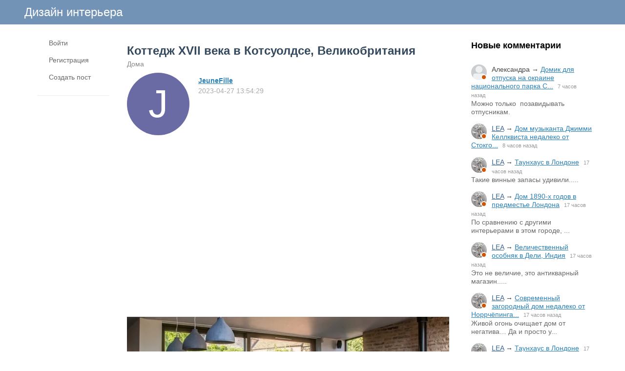

--- FILE ---
content_type: text/html; charset=utf-8
request_url: https://www.lodgers.ru/44879-kottedzh-xvii-veka-v-kotsuoldse-velikobritanija.html
body_size: 11331
content:
<!DOCTYPE html>
<html>
<head>
<title>Коттедж XVII века в Котсуолдсе, Великобритания</title>
<meta http-equiv="Content-Type" content="text/html; charset=utf-8">
<meta property="og:title" content="Коттедж XVII века в Котсуолдсе, Великобритания" />
<meta name="viewport" content="width=device-width, initial-scale=1.0">

	<meta name="description" content="&amp;nbsp; &amp;nbsp;&amp;nbsp;">
	<meta property="og:description" content="&amp;nbsp; &amp;nbsp;&amp;nbsp;"/>
	<meta property="og:image" content="https://www.lodgers.ru/upload/018/u1898/4/2/kottedzh-xvii-veka-v-kotsuoldse-velikobritanija-images-big.webp"/>
	<meta property="og:url" content="https://www.lodgers.ru/44879-kottedzh-xvii-veka-v-kotsuoldse-velikobritanija.html"/>
	<link rel="canonical" href="https://www.lodgers.ru/44879-kottedzh-xvii-veka-v-kotsuoldse-velikobritanija.html"/>
	<link rel="search" type="application/opensearchdescription+xml" href="/search/opensearch" title="Поиск на Дизайн интерьера" />
	<link rel="stylesheet" type="text/css" href="/templates/simple/css/theme-text.css?230752020102501">
	<link rel="stylesheet" type="text/css" href="/templates/simple/css/theme-layout.css?230752020102501">
	<link rel="stylesheet" type="text/css" href="/templates/simple/css/theme-gui.css?230752020102501">
	<link rel="stylesheet" type="text/css" href="/templates/simple/css/theme-widgets.css?230752020102501">
	<link rel="stylesheet" type="text/css" href="/templates/simple/css/theme-content.css?230752020102501">
	<link rel="stylesheet" type="text/css" href="/templates/simple/css/theme-modal.css?230752020102501">
	<link rel="stylesheet" type="text/css" href="/templates/simple/css/tune.css?230752020102501">
	<link rel="stylesheet" type="text/css" href="/templates/simple/css/textedimages.css?230752020102501">
	<link rel="stylesheet" type="text/css" href="/templates/simple/css/alertify.core.css?230752020102501">
	<link rel="stylesheet" type="text/css" href="/templates/simple/css/alertify.default.css?230752020102501">
	<link rel="stylesheet" type="text/css" href="/templates/simple/css/mynotices.css?230752020102501">
	<link rel="stylesheet" type="text/css" href="/templates/simple/css/myauth.css?230752020102501">
	<link rel="stylesheet" type="text/css" href="/templates/simple/css/lightslider.css?230752020102501">
	<link rel="stylesheet" type="text/css" href="/templates/simple/css/awards.css?230752020102501">
	<link rel="stylesheet" type="text/css" href="/templates/default/controllers/sportutils/sportutils.css?230752020102501">
	<link rel="stylesheet" type="text/css" href="/wysiwyg/redactor/files/redactor.css?230752020102501">
	<script src="/templates/simple/js/jquery.js?230752020102501" ></script>
	<script src="/templates/simple/js/jquery-modal.js?230752020102501" ></script>
	<script src="/templates/simple/js/core.js?230752020102501" ></script>
	<script src="/templates/simple/js/modal.js?230752020102501" ></script>
	<script src="/templates/simple/js/jquery.sticky.js?230752020102501" ></script>
	<script src="/templates/simple/js/infinite-scroll.pkgd.min.js?230752020102501" ></script>
	<script src="/templates/simple/js/masonry.pkgd.min.js?230752020102501" ></script>
	<script src="/templates/simple/js/bookmarks.js?230752020102501" ></script>
	<script src="/templates/simple/js/alertify.js?230752020102501" ></script>
	<script src="/templates/simple/js/tune.js?230752020102501" ></script>
	<script src="/templates/simple/js/scrollup.js?230752020102501" ></script>
	<script src="/templates/simple/js/mynotices.js?230752020102501" ></script>
	<script src="/templates/simple/js/messages.js?230752020102501" ></script>
	<script src="/templates/simple/js/lightslider.min.js?230752020102501" ></script>
	<script src="/templates/simple/js/jquery-scroll.js?230752020102501" ></script>
	<script src="/templates/simple/js/comments.js?230752020102501" ></script>
	<script src="/templates/default/js/jquery-cookie.js?230752020102501" ></script>
	<script src="/wysiwyg/redactor/files/redactor.js?230752020102501" ></script>
	<script src="/templates/simple/js/files.js?230752020102501" ></script>
	<script src="/wysiwyg/redactor/files/plugins/spoiler/spoiler.js?230752020102501" ></script>
	<script src="/wysiwyg/redactor/files/plugins/smiles/smiles.js?230752020102501" ></script>
	<script src="/wysiwyg/redactor/files/lang/ru.js?230752020102501" ></script>
	<script src="/templates/simple/js/jquery.ui.touch-punch.min.js?230752020102501" ></script>
<meta name="csrf-token" content="7f0b253c16bc18cf65a0e6654990384ece17a45976b5aa48c6c357b1988bda08" />
<link rel="icon" type="image/vnd.microsoft.icon" href="/favicon.ico?230752020102501" />
<link rel="apple-touch-icon" href="/apple-touch-icon.png" />
<!--noindex--><meta name="yandex-verification" content="7f6015a619db3e4d" />
<!-- Yandex.RTB -->
<script>window.yaContextCb=window.yaContextCb||[]</script>
<script src="https://yandex.ru/ads/system/context.js" async></script><!--/noindex-->       
       
<link rel="stylesheet" type="text/css" href="/templates/simple/css/tune-svg.css?230752020102501"></head>
<body id="desktop_device_type" class="columns3 controller-content uri-posts_44879-kottedzh-xvii-veka-v-kotsuoldse-velikobritanija_html  ">

    <!--noindex--><!-- Yandex.Metrika counter -->
<script type="text/javascript">
(function (d, w, c) {
    (w[c] = w[c] || []).push(function() {
        try {
            w.yaCounter22205402 = new Ya.Metrika({id:22205402,
                    webvisor:true,
                    clickmap:true,
                    trackLinks:true,
                    accurateTrackBounce:true});
        } catch(e) { }
    });

    var n = d.getElementsByTagName("script")[0],
        s = d.createElement("script"),
        f = function () { n.parentNode.insertBefore(s, n); };
    s.type = "text/javascript";
    s.async = true;
    s.src = (d.location.protocol == "https:" ? "https:" : "http:") + "//mc.yandex.ru/metrika/watch.js";

    if (w.opera == "[object Opera]") {
        d.addEventListener("DOMContentLoaded", f, false);
    } else { f(); }
})(document, window, "yandex_metrika_callbacks");
</script>
<noscript><div><img src="//mc.yandex.ru/watch/22205402" style="position:absolute; left:-9999px;" alt="" /></div></noscript>
<!-- /Yandex.Metrika counter -->


<!-- Global site tag (gtag.js) - Google Analytics -->
<script async src="https://www.googletagmanager.com/gtag/js?id=UA-13025735-11"></script>
<script>
  window.dataLayer = window.dataLayer || [];
  function gtag(){dataLayer.push(arguments);}
  gtag('js', new Date());

  gtag('config', 'UA-13025735-11');
</script><!--/noindex-->                    <header  class="columns3">
        <div id="hwr">
                        <div id="hamburger" class="">
                <div class="in">
                    <span></span>
                    <span></span>
                    <span></span>
                    <span></span>
                </div>
                                
            </div>

                        <div id="logo" class=" wmenu">
                <a href="/"><span>Дизайн интерьера</span></a>
            </div>
            <!--noindex-->
                        <!--/noindex-->
        </div>
    </header>

    
    <div class="show-bookmarks-urls" data-set-bookmarks-tags-url="/bookmarks/setbookmarktags" data-invert-url="/bookmarks/invertbookmarks" data-bookmarks-users-url="/bookmarks/getbookmarksusers"></div>

    <div id="layout">

         

                
        <div id="hamburger-menu">
            <div class="widget" id="widget_wrapper_20">
        <div class="body">
        <ul class="menu">

    
    
        
        
        
        <li class="key">
                            <a title="Войти" class="item"  href="/auth/login"  target="_self">
                    <span class="wrap">
                        Войти                                            </span>
                </a>
            
            
        
    
        
                    </li>
        
        
        <li class="user_add">
                            <a title="Регистрация" class="item"  href="/auth/register"  >
                    <span class="wrap">
                        Регистрация                                            </span>
                </a>
            
            
        
    
        
                    </li>
        
        
        <li class="add ajax-modal">
                            <a title="Создать пост" class="item"  href="/auth/login"  target="_self">
                    <span class="wrap">
                        Создать пост                                            </span>
                </a>
            
            
        
    
            </li></ul>
        </div>
    </div>        </div>

        <div id="body-pre">            
            
            <div id="body">
                
                <div id="content-left-sidebar"><div class="wrapper">                        <div id="left-sidebar-sticky" class="obbw1s">
                            <div>
                                <div class="widget" id="widget_wrapper_18">
        <div class="body">
        <ul class="menu">

    
    
        
        
        
        <li class="key">
                            <a title="Войти" class="item"  href="/auth/login"  target="_self">
                    <span class="wrap">
                        Войти                                            </span>
                </a>
            
            
        
    
        
                    </li>
        
        
        <li class="user_add">
                            <a title="Регистрация" class="item"  href="/auth/register"  >
                    <span class="wrap">
                        Регистрация                                            </span>
                </a>
            
            
        
    
        
                    </li>
        
        
        <li class="add ajax-modal">
                            <a title="Создать пост" class="item"  href="/auth/login"  target="_self">
                    <span class="wrap">
                        Создать пост                                            </span>
                </a>
            
            
        
    
            </li></ul>
        </div>
    </div>
                                                              
                            </div>
                        </div>
                        </div></div>
                                        <div id="content-right-sidebar">
                            <!--noindex-->
                            <div class="wrapper">
                                                                <div class="obbw1">
                                    <div class="widget_ajax_wrap" id="widget_pos_right-top"><div class="widget" id="widget_wrapper_9">
            <h4 class="title">
            Новые комментарии                    </h4>
        <div class="body">
        <div class="widget_comments_list">
    
                
        <div class="item">
                        <div class="image">
                <a rel="nofollow" href="/users"  class="peer_no_online">
                    <img class="img-thumbnail" src="/upload/default/avatar_micro.png" alt="" title="" />                </a>
            </div>
                        <div class="info">
                <div class="title">
                                            <span class="author">Александра</span>
                                        &rarr;
                    <a rel="nofollow" class="subject" href="/42661-domik-dlja-otpuska-na-okraine-nacionalnogo-parka-snoudonija-uels-velikobritanija.html#comment_122620">Домик для отпуска на окраине национального парка С...</a>
                    <span class="date">
                        7 часов назад                    </span>
                                    </div>
                                    <div class="text">
                        Можно только  позавидывать отпусникам.                    </div>
                            </div>
        </div>

    
                
        <div class="item">
                        <div class="image">
                <a rel="nofollow" href="/users/2153"  class="peer_no_online">
                    <img class="img-thumbnail" src="/upload/021/u2153/4/6/3170f482.jpg" alt="LEA" title="LEA" />                </a>
            </div>
                        <div class="info">
                <div class="title">
                                            <a rel="nofollow" class="author" href="/users/2153">LEA</a>
                                        &rarr;
                    <a rel="nofollow" class="subject" href="/42713-dom-muzykanta-dzhimmi-kellkvista-nedaleko-ot-stokgolma.html#comment_122619">Дом музыканта Джимми Келлквиста недалеко от Стокго...</a>
                    <span class="date">
                        8 часов назад                    </span>
                                    </div>
                                    <div class="text">
                                            </div>
                            </div>
        </div>

    
                
        <div class="item">
                        <div class="image">
                <a rel="nofollow" href="/users/2153"  class="peer_no_online">
                    <img class="img-thumbnail" src="/upload/021/u2153/4/6/3170f482.jpg" alt="LEA" title="LEA" />                </a>
            </div>
                        <div class="info">
                <div class="title">
                                            <a rel="nofollow" class="author" href="/users/2153">LEA</a>
                                        &rarr;
                    <a rel="nofollow" class="subject" href="/42703-taunhaus-v-londone.html#comment_122618">Таунхаус в Лондоне</a>
                    <span class="date">
                        17 часов назад                    </span>
                                    </div>
                                    <div class="text">
                        Такие винные запасы удивили.....                    </div>
                            </div>
        </div>

    
                
        <div class="item">
                        <div class="image">
                <a rel="nofollow" href="/users/2153"  class="peer_no_online">
                    <img class="img-thumbnail" src="/upload/021/u2153/4/6/3170f482.jpg" alt="LEA" title="LEA" />                </a>
            </div>
                        <div class="info">
                <div class="title">
                                            <a rel="nofollow" class="author" href="/users/2153">LEA</a>
                                        &rarr;
                    <a rel="nofollow" class="subject" href="/42707-dom-1890-h-godov-v-predmeste-londona.html#comment_122617">Дом 1890-х годов в предместье Лондона</a>
                    <span class="date">
                        17 часов назад                    </span>
                                    </div>
                                    <div class="text">
                        По сравнению с другими интерьерами в этом городе, ...                    </div>
                            </div>
        </div>

    
                
        <div class="item">
                        <div class="image">
                <a rel="nofollow" href="/users/2153"  class="peer_no_online">
                    <img class="img-thumbnail" src="/upload/021/u2153/4/6/3170f482.jpg" alt="LEA" title="LEA" />                </a>
            </div>
                        <div class="info">
                <div class="title">
                                            <a rel="nofollow" class="author" href="/users/2153">LEA</a>
                                        &rarr;
                    <a rel="nofollow" class="subject" href="/42706-velichestvennyi-osobnjak-v-deli-indija.html#comment_122616">Величественный особняк в Дели, Индия</a>
                    <span class="date">
                        17 часов назад                    </span>
                                    </div>
                                    <div class="text">
                        Это не величие, это антикварный магазин.....                    </div>
                            </div>
        </div>

    
                
        <div class="item">
                        <div class="image">
                <a rel="nofollow" href="/users/2153"  class="peer_no_online">
                    <img class="img-thumbnail" src="/upload/021/u2153/4/6/3170f482.jpg" alt="LEA" title="LEA" />                </a>
            </div>
                        <div class="info">
                <div class="title">
                                            <a rel="nofollow" class="author" href="/users/2153">LEA</a>
                                        &rarr;
                    <a rel="nofollow" class="subject" href="/42705-sovremennyi-zagorodnyi-dom-nedaleko-ot-norrchyopinga-shvecija.html#comment_122615">Современный загородный дом недалеко от Норрчёпинга...</a>
                    <span class="date">
                        17 часов назад                    </span>
                                    </div>
                                    <div class="text">
                        Живой огонь очищает дом от негатива… Да и просто у...                    </div>
                            </div>
        </div>

    
                
        <div class="item">
                        <div class="image">
                <a rel="nofollow" href="/users/2153"  class="peer_no_online">
                    <img class="img-thumbnail" src="/upload/021/u2153/4/6/3170f482.jpg" alt="LEA" title="LEA" />                </a>
            </div>
                        <div class="info">
                <div class="title">
                                            <a rel="nofollow" class="author" href="/users/2153">LEA</a>
                                        &rarr;
                    <a rel="nofollow" class="subject" href="/42703-taunhaus-v-londone.html#comment_122614">Таунхаус в Лондоне</a>
                    <span class="date">
                        17 часов назад                    </span>
                                    </div>
                                    <div class="text">
                        Ванная на чердаке в этом фурункуле ....?? Странно....                    </div>
                            </div>
        </div>

    
                
        <div class="item">
                        <div class="image">
                <a rel="nofollow" href="/users/2142"  class="peer_no_online">
                    <img class="img-thumbnail" src="/upload/021/u2142/1/4/e398826e.png" alt="SvetlanaS" title="SvetlanaS" />                </a>
            </div>
                        <div class="info">
                <div class="title">
                                            <a rel="nofollow" class="author" href="/users/2142">SvetlanaS</a>
                                        &rarr;
                    <a rel="nofollow" class="subject" href="/42644-kvartira-hudozhnicy-i-galerista-aleksandry-elizy-v-berline.html#comment_122613">Квартира художницы и галериста Александры Элизы в ...</a>
                    <span class="date">
                        17 часов назад                    </span>
                                    </div>
                                    <div class="text">
                        В большей части впечатление, что здесь живет какая...                    </div>
                            </div>
        </div>

    
                
        <div class="item">
                        <div class="image">
                <a rel="nofollow" href="/users"  class="peer_no_online">
                    <img class="img-thumbnail" src="/upload/default/avatar_micro.png" alt="" title="" />                </a>
            </div>
                        <div class="info">
                <div class="title">
                                            <span class="author">Valentina</span>
                                        &rarr;
                    <a rel="nofollow" class="subject" href="/52517-dom-dizainera-lyusindy-chembers-v-londone.html#comment_122612">Дом дизайнера Люсинды Чемберс в Лондоне</a>
                    <span class="date">
                        1 день назад                    </span>
                                    </div>
                                    <div class="text">
                        По-моему это ее дом во Франции.                    </div>
                            </div>
        </div>

    
                
        <div class="item">
                        <div class="image">
                <a rel="nofollow" href="/users/2153"  class="peer_no_online">
                    <img class="img-thumbnail" src="/upload/021/u2153/4/6/3170f482.jpg" alt="LEA" title="LEA" />                </a>
            </div>
                        <div class="info">
                <div class="title">
                                            <a rel="nofollow" class="author" href="/users/2153">LEA</a>
                                        &rarr;
                    <a rel="nofollow" class="subject" href="/42683-dom-dizainera-sofi-hanny-stenford-v-kolchestere-esseks-velikobritanija.html#comment_122611">Дом дизайнера Софи Ханны Стэнфорд в Колчестере, Эс...</a>
                    <span class="date">
                        1 день назад                    </span>
                                    </div>
                                    <div class="text">
                        Какая дикость !!!                    </div>
                            </div>
        </div>

    
                
        <div class="item">
                        <div class="image">
                <a rel="nofollow" href="/users/2153"  class="peer_no_online">
                    <img class="img-thumbnail" src="/upload/021/u2153/4/6/3170f482.jpg" alt="LEA" title="LEA" />                </a>
            </div>
                        <div class="info">
                <div class="title">
                                            <a rel="nofollow" class="author" href="/users/2153">LEA</a>
                                        &rarr;
                    <a rel="nofollow" class="subject" href="/42682-kvartira-pod-minskom-ploschadyu-60-m2.html#comment_122610">Квартира под Минском площадью 60 м2</a>
                    <span class="date">
                        1 день назад                    </span>
                                    </div>
                                    <div class="text">
                        Пусто… Не закончено....                    </div>
                            </div>
        </div>

    
                
        <div class="item">
                        <div class="image">
                <a rel="nofollow" href="/users/2153"  class="peer_no_online">
                    <img class="img-thumbnail" src="/upload/021/u2153/4/6/3170f482.jpg" alt="LEA" title="LEA" />                </a>
            </div>
                        <div class="info">
                <div class="title">
                                            <a rel="nofollow" class="author" href="/users/2153">LEA</a>
                                        &rarr;
                    <a rel="nofollow" class="subject" href="/42681-dom-dizainera-tomasa-bertelsena-i-ego-suprugi-hirurga-niny-v-prigorode-kopengagena-danija.html#comment_122609">Дом дизайнера Томаса Бертельсена и его супруги хир...</a>
                    <span class="date">
                        1 день назад                    </span>
                                    </div>
                                    <div class="text">
                        Просто очередная белиберда....                    </div>
                            </div>
        </div>

    
                
        <div class="item">
                        <div class="image">
                <a rel="nofollow" href="/users/2153"  class="peer_no_online">
                    <img class="img-thumbnail" src="/upload/021/u2153/4/6/3170f482.jpg" alt="LEA" title="LEA" />                </a>
            </div>
                        <div class="info">
                <div class="title">
                                            <a rel="nofollow" class="author" href="/users/2153">LEA</a>
                                        &rarr;
                    <a rel="nofollow" class="subject" href="/42690-dom-dizainera-chone-de-la-sotilja-v-serdane-ispanija.html#comment_122608">Дом дизайнера Чоне де ла Сотилья в Серданье, Испан...</a>
                    <span class="date">
                        1 день назад                    </span>
                                    </div>
                                    <div class="text">
                         просто никакое....                    </div>
                            </div>
        </div>

    
                
        <div class="item">
                        <div class="image">
                <a rel="nofollow" href="/users/2142"  class="peer_no_online">
                    <img class="img-thumbnail" src="/upload/021/u2142/1/4/e398826e.png" alt="SvetlanaS" title="SvetlanaS" />                </a>
            </div>
                        <div class="info">
                <div class="title">
                                            <a rel="nofollow" class="author" href="/users/2142">SvetlanaS</a>
                                        &rarr;
                    <a rel="nofollow" class="subject" href="/42536-malinovyi-rumjanec-raspberry-blush-cvet-2023-goda-ot-brenda-interernyh-krasok-benjamin-moore.html#comment_122607">«Малиновый румянец» (Raspberry blush): цвет 2023 г...</a>
                    <span class="date">
                        1 день назад                    </span>
                                    </div>
                                    <div class="text">
                        Понравилось только предпоследнее фото.                    </div>
                            </div>
        </div>

    
                
        <div class="item">
                        <div class="image">
                <a rel="nofollow" href="/users"  class="peer_no_online">
                    <img class="img-thumbnail" src="/upload/default/avatar_micro.png" alt="" title="" />                </a>
            </div>
                        <div class="info">
                <div class="title">
                                            <span class="author">Елена</span>
                                        &rarr;
                    <a rel="nofollow" class="subject" href="/42673-kvartira-ploschadyu-47-m2-v-gyoteborge.html#comment_122606">Квартира площадью 47 м2 в Гётеборге</a>
                    <span class="date">
                        2 дня назад                    </span>
                                    </div>
                                    <div class="text">
                        По-моему, план квартиры не полон — что за двуствор...                    </div>
                            </div>
        </div>

    
                
        <div class="item">
                        <div class="image">
                <a rel="nofollow" href="/users/2153"  class="peer_no_online">
                    <img class="img-thumbnail" src="/upload/021/u2153/4/6/3170f482.jpg" alt="LEA" title="LEA" />                </a>
            </div>
                        <div class="info">
                <div class="title">
                                            <a rel="nofollow" class="author" href="/users/2153">LEA</a>
                                        &rarr;
                    <a rel="nofollow" class="subject" href="/42677-dom-dizainera-kerolain-kilgur-v-gorode-nyukasl-apon-tain-velikobritanija.html#comment_122605">Дом дизайнера Кэролайн Килгур в городе Ньюкасл-апо...</a>
                    <span class="date">
                        2 дня назад                    </span>
                                    </div>
                                    <div class="text">
                        Дизайнер ?????                    </div>
                            </div>
        </div>

    
                
        <div class="item">
                        <div class="image">
                <a rel="nofollow" href="/users/2153"  class="peer_no_online">
                    <img class="img-thumbnail" src="/upload/021/u2153/4/6/3170f482.jpg" alt="LEA" title="LEA" />                </a>
            </div>
                        <div class="info">
                <div class="title">
                                            <a rel="nofollow" class="author" href="/users/2153">LEA</a>
                                        &rarr;
                    <a rel="nofollow" class="subject" href="/42674-kvartira-dizainera-gizberta-pepplera-v-berline.html#comment_122604">Квартира дизайнера Гизберта Пепплера в Берлине</a>
                    <span class="date">
                        2 дня назад                    </span>
                                    </div>
                                    <div class="text">
                        А геометрия на стене в кухне — последний писк диза...                    </div>
                            </div>
        </div>

    
                
        <div class="item">
                        <div class="image">
                <a rel="nofollow" href="/users/2153"  class="peer_no_online">
                    <img class="img-thumbnail" src="/upload/021/u2153/4/6/3170f482.jpg" alt="LEA" title="LEA" />                </a>
            </div>
                        <div class="info">
                <div class="title">
                                            <a rel="nofollow" class="author" href="/users/2153">LEA</a>
                                        &rarr;
                    <a rel="nofollow" class="subject" href="/42673-kvartira-ploschadyu-47-m2-v-gyoteborge.html#comment_122603">Квартира площадью 47 м2 в Гётеборге</a>
                    <span class="date">
                        2 дня назад                    </span>
                                    </div>
                                    <div class="text">
                        Учимся заползать спать или полежать на четверенька...                    </div>
                            </div>
        </div>

    
                
        <div class="item">
                        <div class="image">
                <a rel="nofollow" href="/users/2153"  class="peer_no_online">
                    <img class="img-thumbnail" src="/upload/021/u2153/4/6/3170f482.jpg" alt="LEA" title="LEA" />                </a>
            </div>
                        <div class="info">
                <div class="title">
                                            <a rel="nofollow" class="author" href="/users/2153">LEA</a>
                                        &rarr;
                    <a rel="nofollow" class="subject" href="/42672-kvartira-dizainerov-liny-i-edina-kelvertc-v-100-letnem-dome-na-malorke.html#comment_122602">Квартира дизайнеров Лины и Эдина Кьельвертц в 100-...</a>
                    <span class="date">
                        2 дня назад                    </span>
                                    </div>
                                    <div class="text">
                        Хиппи позорные, а не дизайнеры....                    </div>
                            </div>
        </div>

    
                
        <div class="item">
                        <div class="image">
                <a rel="nofollow" href="/users/2153"  class="peer_no_online">
                    <img class="img-thumbnail" src="/upload/021/u2153/4/6/3170f482.jpg" alt="LEA" title="LEA" />                </a>
            </div>
                        <div class="info">
                <div class="title">
                                            <a rel="nofollow" class="author" href="/users/2153">LEA</a>
                                        &rarr;
                    <a rel="nofollow" class="subject" href="/42671-loft-v-nyu-iorke.html#comment_122601">Лофт в Нью-Йорке</a>
                    <span class="date">
                        2 дня назад                    </span>
                                    </div>
                                    <div class="text">
                        Да нет тут никакой эклектики — обычная старая отсе...                    </div>
                            </div>
        </div>

    </div>    </div>
    </div></div>
                                    <div class="widget_ajax_wrap" id="widget_pos_right-center"></div>
                                    <div class="widget_ajax_wrap" id="widget_pos_right-bottom"></div>
                                </div>
                                                                                                <div id="right-sidebar-sticky">
                                    <div class="obbwnp"><!--noindex--><!--noindex--><script async src="//pagead2.googlesyndication.com/pagead/js/adsbygoogle.js"></script>
<!-- lodgers-right-sidebr -->
<ins class="adsbygoogle"
     style="display:inline-block;width:300px;height:600px"
     data-ad-client="ca-pub-7677310462556635"
     data-ad-slot="6846967775"></ins>
<script>
(adsbygoogle = window.adsbygoogle || []).push({});
</script><!--/noindex--><!--/noindex--></div>
                                </div>

                                                            </div>
                            <!--/noindex-->
                        </div>
                        
                <section>
                    
                    <div class="widget_ajax_wrap" id="widget_pos_left-top"></div>
                    <div class="widget_ajax_wrap" id="widget_pos_left-top-2"></div>
                    <div class="widget_ajax_wrap" id="widget_pos_left-top-3"></div>

                                            <article>
                                                        <div id="controller_wrap">

                                                            
                                                                <div class="obbw1">
<div class="show-bookmarks-urls" data-invert-url="/bookmarks/invertbookmarks" data-bookmarks-users-url="/bookmarks/
            getbookmarksusers"></div>
    <h1 class="content-item-h1 content-item-posts-h1">
        Коттедж XVII века в Котсуолдсе, Великобритания            </h1>
    



<div class="category-breadcrumbs"><a  href="/posts/doma">Дома</a></div>



            <div class="author-header author-header-item-view">
                <div class="avatar">
                    <a rel="nofollow" href="/users/1898"><div class="default_avatar normal white_avatar_text " style="background-color: rgba(90, 90, 155, .9); color: white;" data-letter="J"><img class="img-thumbnail" src="/upload/default/avatar.jpg" alt="JeuneFille" title="JeuneFille" /></div></a>
                </div>
                <div class="info">
                    <div class="name">
                        <a rel="nofollow" href="/users/1898">JeuneFille</a>
                    </div>
                    <div class="date_pub">
                        2023-04-27 13:54:29                    </div>
                                    </div>
            </div>
                <div class="content_item posts_item" cid="44879">

        
            
            
                                                <div class="field ft_html f_content auto_field" >
                                                <div class="value">
                            <!--noindex--><!--noindex--><style>
.adv_responsive_top_adaptive { width: 100%; height: 100px; }
@media(min-width: 1000px) { .adv_responsive_top_adaptive { width: 350px; height: 250px; } }
</style>

<div style="padding: 0 0 20px 0;">
	<script async src="//pagead2.googlesyndication.com/pagead/js/adsbygoogle.js"></script>
	<!-- lodgers_page_top_adaptive -->
	<ins class="adsbygoogle adv_responsive_top_adaptive"
	     style="display:inline-block"
	     data-ad-client="ca-pub-7677310462556635"
	     data-ad-slot="7078095500"
	     data-ad-format="auto"
	     data-full-width-responsive="true"></ins>
	<script>
	(adsbygoogle = window.adsbygoogle || []).push({});
	</script>
</div><!--/noindex--><!--/noindex-->                            <p>&nbsp; &nbsp;&nbsp;</p>
                        </div>
                    </div>

                                    <div class="field ft_imageswithtext f_images auto_field" >
                                                <div class="value">
                                                        <div class="image-text "><img src="/upload/018/u1898/4/2/kottedzh-xvii-veka-v-kotsuoldse-velikobritanija-images-big.webp" title="Коттедж XVII века в Котсуолдсе, Великобритания" alt="Коттедж XVII века в Котсуолдсе, Великобритания"  /><div class="text"></div></div><div class="image-text "><img src="/upload/018/u1898/2/2/kottedzh-xvii-veka-v-kotsuoldse-velikobritanija-images-big.webp" title="Коттедж XVII века в Котсуолдсе, Великобритания" alt="Коттедж XVII века в Котсуолдсе, Великобритания"  /><div class="text"></div></div><div class="image-text "><img src="/upload/018/u1898/6/6/kottedzh-xvii-veka-v-kotsuoldse-velikobritanija-images-big.webp" title="Коттедж XVII века в Котсуолдсе, Великобритания" alt="Коттедж XVII века в Котсуолдсе, Великобритания"  /><div class="text"></div></div><!--noindex--><!--/noindex--><div class="image-text "><img src="/upload/018/u1898/4/0/kottedzh-xvii-veka-v-kotsuoldse-velikobritanija-images-big.webp" title="Коттедж XVII века в Котсуолдсе, Великобритания" alt="Коттедж XVII века в Котсуолдсе, Великобритания"  /><div class="text"></div></div><div class="image-text "><img src="/upload/018/u1898/c/3/kottedzh-xvii-veka-v-kotsuoldse-velikobritanija-images-big.webp" title="Коттедж XVII века в Котсуолдсе, Великобритания" alt="Коттедж XVII века в Котсуолдсе, Великобритания"  /><div class="text"></div></div><div class="image-text "><img src="/upload/018/u1898/c/1/kottedzh-xvii-veka-v-kotsuoldse-velikobritanija-images-big.webp" title="Коттедж XVII века в Котсуолдсе, Великобритания" alt="Коттедж XVII века в Котсуолдсе, Великобритания"  /><div class="text"></div></div><div class="image-text "><img src="/upload/018/u1898/5/c/kottedzh-xvii-veka-v-kotsuoldse-velikobritanija-images-big.webp" title="Коттедж XVII века в Котсуолдсе, Великобритания" alt="Коттедж XVII века в Котсуолдсе, Великобритания"  /><div class="text"></div></div><div class="image-text "><img src="/upload/018/u1898/2/d/kottedzh-xvii-veka-v-kotsuoldse-velikobritanija-images-big.webp" title="Коттедж XVII века в Котсуолдсе, Великобритания" alt="Коттедж XVII века в Котсуолдсе, Великобритания"  /><div class="text"></div></div><div class="image-text "><img src="/upload/018/u1898/f/d/kottedzh-xvii-veka-v-kotsuoldse-velikobritanija-images-big.webp" title="Коттедж XVII века в Котсуолдсе, Великобритания" alt="Коттедж XVII века в Котсуолдсе, Великобритания"  /><div class="text"></div></div><div class="image-text "><img src="/upload/018/u1898/6/0/kottedzh-xvii-veka-v-kotsuoldse-velikobritanija-images-big.webp" title="Коттедж XVII века в Котсуолдсе, Великобритания" alt="Коттедж XVII века в Котсуолдсе, Великобритания"  /><div class="text"></div></div><div class="image-text "><img src="/upload/018/u1898/9/5/kottedzh-xvii-veka-v-kotsuoldse-velikobritanija-images-big.webp" title="Коттедж XVII века в Котсуолдсе, Великобритания" alt="Коттедж XVII века в Котсуолдсе, Великобритания"  /><div class="text"></div></div><div class="image-text "><img src="/upload/018/u1898/c/1/kottedzh-xvii-veka-v-kotsuoldse-velikobritanija-images-big_ba.webp" title="Коттедж XVII века в Котсуолдсе, Великобритания" alt="Коттедж XVII века в Котсуолдсе, Великобритания"  /><div class="text"></div></div><div class="image-text "><img src="/upload/018/u1898/2/0/kottedzh-xvii-veka-v-kotsuoldse-velikobritanija-images-big.webp" title="Коттедж XVII века в Котсуолдсе, Великобритания" alt="Коттедж XVII века в Котсуолдсе, Великобритания"  /><div class="text"></div></div>
                        </div>
                    </div>

                            
            
        
        
        
        
        
        
                    <div class="info_bar">
                                
                                    <div class="bar_item bi_comments">
                                                    <a href="#comments" title="Комментарии">
                                <span class="icon"></span>
                                <span class="counter"></span>
                            </a>
                                            </div>
                

                                                                                                                                                                </div>
        
        


    </div>

    

</div>


    <div class="rating-block">
                    <span class="btn-like votes" votetype="votes"><span class="text">Мне нравится</span>
                <div class="spinner-loading">
                    <div class="bounce1"></div>
                    <div class="bounce2"></div>
                    <div class="bounce3"></div>
                </div>
            <span class="vote-counter">13</span>
            </span>
            </div>

    <script type="text/javascript">
        $(".btn-like").click(function()
        {
                            var obj = $(this);
                $.ajax({
                        url: '/votes/add',
                        type: 'POST',
                        dataType: 'json',
                        data: {id: 44879, type: "posts", votetype: obj.attr('votetype')},
                        beforeSend:function()
                        {
                            obj.addClass('btn-like-loading');
                            obj.find(".text").html('&nbsp;');
                            obj.find(".vote-counter").hide();
                        },
                        success: function(msg)
                        {
                            obj.removeClass('btn-like-loading').addClass('btn-like-thnx');
                            obj.find(".text").html('Спасибо');
                            obj.prop("onclick", null).off("click");
                        }
                    });
                    });
    </script>
        <div class="bookmarks-block">
            <a href="/auth/login"  class="ajax-modal btn-bookmarks bookmarks-posts-44879" pageid="44879">
                <span class="text">Добавить в закладки</span>
                            </a>
        </div>
        


        <!--noindex-->
    <div id="big-share-buttons" data-url="/tune/socialbuttonclick">
        
                <div class="button button-ok">
                    <a rel="nofollow" onclick="icms.tune.sharebuttonclick('ok', 'posts', 44879);", target="_blank" href="https://connect.ok.ru/dk?st.cmd=WidgetSharePreview&st.shareUrl=https%3A%2F%2Fwww.lodgers.ru%2Fposts%2F44879-kottedzh-xvii-veka-v-kotsuoldse-velikobritanija.html&st.title=Коттедж XVII века в Котсуолдсе, Великобритания&st.description=&amp;amp;nbsp; &amp;amp;nbsp;&amp;amp;nbsp;&st.imageUrl=https%3A%2F%2Fwww.lodgers.ru%2Fupload%2F018%2Fu1898%2F4%2F2%2Fkottedzh-xvii-veka-v-kotsuoldse-velikobritanija-images-big.webp">
                        <span class="text">Поделиться в ОК</span>
                    </a>
                </div>
                <div class="button vk">
            <a rel="nofollow" onclick="icms.tune.sharebuttonclick('vk', 'posts', 44879);" target="_blank" href="https://vk.com/share.php?url=https%3A%2F%2Fwww.lodgers.ru%2Fposts%2F44879-kottedzh-xvii-veka-v-kotsuoldse-velikobritanija.html&title=Коттедж XVII века в Котсуолдсе, Великобритания&cmg=1">Поделиться Вконтакте</a>        </div>
        
                <div class="button facebook">                        
            <a rel="nofollow"  onclick="icms.tune.sharebuttonclick('facebook', 'posts', 44879);" 
            href="https://www.facebook.com/sharer.php?src=sp&u=https%3A%2F%2Fwww.lodgers.ru%2Fposts%2F44879-kottedzh-xvii-veka-v-kotsuoldse-velikobritanija.html&title=Коттедж XVII века в Котсуолдсе, Великобритания&description=&amp;nbsp; &amp;nbsp;&amp;nbsp;&picture=https%3A%2F%2Fwww.lodgers.ru%2Fupload%2F018%2Fu1898%2F4%2F2%2Fkottedzh-xvii-veka-v-kotsuoldse-velikobritanija-images-big.webp&utm_source=share2"
            onclick="window.open(this.href, this.title); return false" target="_blank">Поделиться на Facebook</a>        </div>
        
                <div class="button mailru">
            <a rel="nofollow"  onclick="icms.tune.sharebuttonclick('mail', 'posts', 44879);" target="_blank" class="share-button share-mailru" href="https://connect.mail.ru/share?url=https%3A%2F%2Fwww.lodgers.ru%2Fposts%2F44879-kottedzh-xvii-veka-v-kotsuoldse-velikobritanija.html&title=Коттедж XVII века в Котсуолдсе, Великобритания&image_url=https%3A%2F%2Fwww.lodgers.ru%2Fupload%2F018%2Fu1898%2F4%2F2%2Fkottedzh-xvii-veka-v-kotsuoldse-velikobritanija-images-big.webp">Поделиться на <span class="aaa">@</span><span class="mailru">mail.ru</span></a>        </div>
        
                <div class="button pinterest">                        
            <a rel="nofollow"  onclick="icms.tune.sharebuttonclick('pinterest', 'posts', 44879);" target="_blank" href="https://pinterest.com/pin/create/button/?url=https%3A%2F%2Fwww.lodgers.ru%2Fposts%2F44879-kottedzh-xvii-veka-v-kotsuoldse-velikobritanija.html&media=https://www.lodgers.ru/upload/018/u1898/4/2/kottedzh-xvii-veka-v-kotsuoldse-velikobritanija-images-big.webp&description=Коттедж XVII века в Котсуолдсе, Великобритания" class="pin-it-button" count-layout="horizontal">В Pinterest</a>        </div>
        


            </div>
    <!--/noindex-->
    <!--noindex--><!--noindex--><style>
	#middle-topic-adv-area
	{
		overflow: hidden;
		padding: 10px 0;
      	background-color: #FFF;
	}

	#middle-topic-adv-area #middle-topic-left
	{
		float: left;
	}

	#middle-topic-adv-area #middle-topic-right
	{
		float: left;
		margin-left: 8px;
	}

	@media (max-width: 760px)
	{
		#middle-topic-adv-area #middle-topic-right 
		{
		    display: none;
		}	
	}
</style>
<div id="middle-topic-adv-area">
	<div id="middle-topic-left">
		<script async src="//pagead2.googlesyndication.com/pagead/js/adsbygoogle.js"></script>
		<!-- lodgers-page-middle-336-280-left -->
		<ins class="adsbygoogle"
		     style="display:inline-block;width:336px;height:280px"
		     data-ad-client="ca-pub-7677310462556635"
		     data-ad-slot="1606276971"></ins>
		<script>
		(adsbygoogle = window.adsbygoogle || []).push({});
		</script>
	</div>
	<div id="middle-topic-right">
		<script async src="//pagead2.googlesyndication.com/pagead/js/adsbygoogle.js"></script>
		<!-- lodgers-page-middle-336-280-right -->
		<ins class="adsbygoogle"
		     style="display:inline-block;width:336px;height:280px"
		     data-ad-client="ca-pub-7677310462556635"
		     data-ad-slot="1270223298"></ins>
		<script>
		(adsbygoogle = window.adsbygoogle || []).push({});
		</script>
	</div>
</div><!--/noindex--><!--/noindex-->






            <div id="comments_widget"         >
            

    <div id="comments_add_link">
        <a href="#reply" class="ajaxlink" onclick="return icms.comments.add()">Написать комментарий</a>
    </div>


                                                                                                                                                                                                                            
                

        
    <div id="comments_add_form">
        <div class="preview_box"></div><form class="guestform" action="/comments/submit" method="post" ><input type="hidden" class="form-control input" name="csrf_token" value="7f0b253c16bc18cf65a0e6654990384ece17a45976b5aa48c6c357b1988bda08" /><input type="hidden" class="form-control input" name="action" value="add" /><input type="hidden" class="form-control input" name="id" value="0" /><input type="hidden" class="form-control input" name="parent_id" value="0" /><input type="hidden" class="form-control input" name="tc" value="content" /><input type="hidden" class="form-control input" name="ts" value="posts" /><input type="hidden" class="form-control input" name="ti" value="44879" /><input type="hidden" class="form-control input" name="tud" value="1898" /><input type="hidden" class="form-control input" name="timestamp" value="1768360364" />
                    <div class="author_data">
                        <div class="name field">
                            <label>Ваше имя:</label><input type="text" class="form-control input" name="author_name" value="" />
                        </div>
                        <div class="email field">
                            <label>E-mail для ответов:</label><input type="text" class="form-control input" name="author_email" value="" />
                        </div>
                    </div><textarea name="content" class="form-control textarea imperavi_redactor" id="content" ></textarea>
                    <div class="buttons"><input class="button btn btn-secondary button-preview" name="preview" value="Предпросмотр" onclick="icms.comments.preview()" type="button" /><input class="button btn btn-secondary" name="submit" value="Отправить" onclick="icms.comments.submit()" type="button" /><input class="button btn btn-secondary button-cancel" name="cancel" value="Отменить" onclick="icms.comments.restoreForm()" type="button" />
                    </div><div class="loading">Загрузка...</div></form></div>
<div id="content-list-is" class="activity-list striped-list list-32">
    <div id="comments_list">



                    <div class="comments-header">Нет комментариев</div>
                                


            <div  style="clear: both;"><a name="comments-frame"></a></div>
            
            





        
    </div>
</div>


<div id="comments_urls" style="display: none"
        data-get-url="/comments/get"
        data-approve-url="/comments/approve"
        data-delete-url="/comments/delete"
        data-refresh-url="/tune/getcommentslist"
        data-track-url="/comments/track"
        data-rate-url="/tune/ratecomment"
></div>



        <script type="text/javascript">
            function ShowVotedUsers(cid, c)
            {
                var ct;
                if (c == 1) ct = 'positive';
                if (c == -1) ct = 'negative';
                var val=$("#comment_"+cid).find('.value.'+ct+' .users').html();
                if (val.length)
                {
                    icms.modal.openHtml(val, '');
                }
            }
        </script>
        
<script type="text/javascript">
    var LANG_SEND = 'Отправить';var LANG_SAVE = 'Сохранить';var LANG_COMMENT_DELETED = 'Комментарий удален';var LANG_COMMENT_DELETE_CONFIRM = 'Удалить комментарий пользователя %s?';var LANG_MODERATION_REFUSE_REASON = 'Укажите причину отклонения';    </script>





<script type="text/javascript">
    var LANG_SEND = 'Отправить';var LANG_SAVE = 'Сохранить';var LANG_COMMENT_DELETED = 'Комментарий удален';var LANG_COMMENT_DELETE_CONFIRM = 'Удалить комментарий пользователя %s?';var LANG_MODERATION_REFUSE_REASON = 'Укажите причину отклонения';        icms.comments.init({
        get:'/comments/get',
        approve:'/comments/approve',
        delete:'/comments/delete',
        refresh:'/comments/refresh',
        track:'/comments/track',
        rate:'/comments/rate'
        },{
        tc:'content',
        ts:'posts',
        ti:'44879',
        tud:'1898',
        timestamp:'1768360364'
        });
</script>        </div>
    
<!--noindex--><!--noindex--><div style="margin: 10px 0;">
<!-- Yandex.RTB R-A-189073-8 -->
<div id="yandex_rtb_R-A-189073-8"></div>
<script>window.yaContextCb.push(()=>{
  Ya.Context.AdvManager.render({
    renderTo: 'yandex_rtb_R-A-189073-8',
    blockId: 'R-A-189073-8'
  })
})</script>
</div><!--/noindex--><!--/noindex-->

  <div id="most-popular-widget">
    <h2 id="most-popular">Самое популярное</h2>
    <div class="popular-pages">
        <div class="grid are-images-unloaded">
          <div class="grid__col-sizer"></div>
          <div class="grid__gutter-sizer"></div>
        </div>

        <div class="page-load-status">
          <div class="loader-ellips infinite-scroll-request">
            <span class="loader-ellips__dot"></span>
            <span class="loader-ellips__dot"></span>
            <span class="loader-ellips__dot"></span>
            <span class="loader-ellips__dot"></span>
          </div>
          <p class="infinite-scroll-last"></p>
          <p class="infinite-scroll-error"></p>
        </div>
    </div>
  </div>

  <script type="text/javascript">

      var $grid = $('.grid').masonry({
        itemSelector: 'none', // select none at first
        columnWidth: '.grid__col-sizer',
        gutter: '.grid__gutter-sizer',
        percentPosition: true,
        stagger: 30,
        // nicer reveal transition
        visibleStyle: { transform: 'translateY(0)', opacity: 1 },

        hiddenStyle: { transform: 'translateY(100px)', opacity: 0 },
      });

      // get Masonry instance
      var msnry = $grid.data('masonry');

      // initial items reveal
      $grid.imagesLoaded( 
          function() {
            $grid.removeClass('are-images-unloaded');
            $grid.masonry( 'option', { itemSelector: '.grid_item' });
            var $items = $grid.find('.grid__item');
            $grid.masonry( 'appended', $items );
          });        




      function getScrollPath() {
          var url = '/tune/GetScrollPages?start=' + this.loadCount + '&rnd=' + $.now();
          return url;
      }

      //-------------------------------------//
      // init Infinte Scroll

      var $container = $('.grid').infiniteScroll({
        path: getScrollPath,
        append: '.grid_item',
        status: '.page-load-status',
        outlayer: msnry,
        history: false,
      });

      $container.on('append.infiniteScroll', function( event, response, path, items ) 
      {
          if (!items.length)
              $container.infiniteScroll('destroy');
      });
  </script>
                              </div>
                        </article>
                    
                    <div class="widget_ajax_wrap" id="widget_pos_left-bottom"></div>
                    <div class="widget_ajax_wrap" id="widget_pos_left-bottom-2"></div>
                    <div class="widget_ajax_wrap" id="widget_pos_left-bottom-3"></div>
                    <div>
                                            </div>
                </section>
            </div>

                    </div>
    </div>


        <footer>
        <div class="wrapper">
                                    <ul>
                <li id="copyright">
                    Дизайн интерьера                    &copy;
                    2026                </li>
                <li id="info">
                                    </li>
            </ul>
        </div>
    </footer>








    






        
    
			<script type="text/javascript">
				var isModalWindowShown = false;
		
						setTimeout("ModalWindowGetCode1768360364();", 1);
					
				function ShowModalWindowContent1768360364(content, s_id, hash)
				{
					$(content).prependTo("body");

					if (s_id && hash)
					{
						$.post("/subscribe/modalwindowview", {s_id: s_id, hash: hash});
					}
				}

				function ModalWindowGetCode1768360364()
				{
					if (isModalWindowShown)
						return;

					isModalWindowShown = true;

				    $.ajax({
				        type: "POST",
				        url: "/subscribe/getmodalwindow",
				        data:
				        	{
				        		ref: "",
				        		utm_source: "www.lodgers.ru",
				        		utm_medium: "popup",
				        		utm_campaign: "",
				        		utm_content: "",
				        		utm_term: "",
				        		
				        		
				        	},
				        success: function(response)
				        {
				        	
				        	if (response.delay)
				        	{
				        		setTimeout(ShowModalWindowContent1768360364, (response.delay * 1000), response.html, response.lstat_id, response.hash);
				        		return;
				        	}
				        	ShowModalWindowContent1768360364(response.html, 0, 0);
				        },
						dataType: "json",
					});

				}
			</script>    
    <div class="scrollUp" style="display: none;">↑</div>
    <div id="language-items" data-bookmarks-add-error="Ошибка добавления в закладки" data-bookmarks-added="Добавлено в закладки" data-bookmarks-removed="Удалено из закладок" data-bookmarks-your-tags="Ваши теги" data-bookmarks-set-tags-title="Введите теги через запятую" data-bookmarks-set-tags-okbtn="Сохранить" data-bookmarks-set-tags-cancelbtn="Отмена" data-bookmarks-save-tags-error="Ошибка сохранения тегов" data-bookmarks-save-tags-ok="Теги сохранены" ></div>
    	
        <script type="text/javascript">
            var redactor_global_options = {};
            function init_redactor (dom_id){
                var imperavi_options = {};
                if(redactor_global_options.hasOwnProperty('field_'+dom_id)){
                    imperavi_options = redactor_global_options['field_'+dom_id];
                } else if(redactor_global_options.hasOwnProperty('default')) {
                    imperavi_options = redactor_global_options.default;
                }
                icms.files.url_delete = '/files/delete';
                imperavi_options.imageDeleteCallback = function (element){
                    if(confirm('Удалить изображение с сервера?')){
                        icms.files.deleteByPath($(element).attr('src'));
                    }
                };
                $('#'+dom_id).redactor(imperavi_options);
                icms.forms.addWysiwygsInsertPool(dom_id, function(field_element, text){
                    $('#'+field_element).redactor('set', text);
                    $('#'+field_element).redactor('focus');
                });
                icms.forms.addWysiwygsAddPool(dom_id, function(field_element, text){
                    $('#'+field_element).redactor('insertText', text);
                });
            }
        </script>

        
	
        <script type="text/javascript">
                            redactor_global_options['field_content'] = {"minHeight":"200","toolbarFixedBox":null,"plugins":["spoiler","smiles"],"lang":"ru","smilesUrl":"\/typograph\/get_smiles","buttonSource":false,"buttons":["html","undo","redo","bold","italic","deleted","unorderedlist","orderedlist","outdent","indent","image","video","table","link","alignment"],"convertVideoLinks":1,"convertDivs":null,"autoresize":1,"pastePlainText":null,"removeEmptyTags":1,"linkNofollow":1,"placeholder":"\u0422\u0435\u043a\u0441\u0442 \u043a\u043e\u043c\u043c\u0435\u043d\u0442\u0430\u0440\u0438\u044f"};
                $(function(){
                    init_redactor('content');
                });
                    </script>

        






    <script type="text/javascript">
                function ToggleMobileMenu()
                {
                    $('#hamburger-menu')./*toggleClass('dropped').*/toggleClass('left');
                    $('header #hamburger').toggleClass('rotated');
                    $('#hamburger-menu').toggleClass('show');
                    $("body-pre").toggleClass('menu-dropped');
                    ResizeMobileMenu();
                }

                function ResizeMobileMenu()
                {
                    if (($('#hamburger-menu').height() + $('#hamburger-menu').position().top) > $(window).height())
                    {
                        if (!$('#hamburger-menu').hasClass('fullheight'))
                            $('#hamburger-menu').addClass('fullheight');
                    }
                    else
                    {
                        if ($('#hamburger-menu').hasClass('fullheight'))
                            $('#hamburger-menu').removeClass('fullheight');
                    }
                }

                $("header #hamburger").click(function()
                {
                    ToggleMobileMenu();
                });

                $(document).click(function (e) 
                {
                    if ($("#hamburger-menu").is(':visible'))
                    {
                        if ((!$(e.target).closest('#hamburger').length) &&
                            (!$(e.target).closest('#hamburger-menu').length))
                        {
                            ToggleMobileMenu();
                        }
                    }
                });

                $( window ).resize(function() {
                    ResizeMobileMenu();
                });
            </script>
                    </body>
</html>


--- FILE ---
content_type: text/html; charset=utf-8
request_url: https://www.google.com/recaptcha/api2/aframe
body_size: 269
content:
<!DOCTYPE HTML><html><head><meta http-equiv="content-type" content="text/html; charset=UTF-8"></head><body><script nonce="0E2Qd_6deV0HVKSYnkBZKA">/** Anti-fraud and anti-abuse applications only. See google.com/recaptcha */ try{var clients={'sodar':'https://pagead2.googlesyndication.com/pagead/sodar?'};window.addEventListener("message",function(a){try{if(a.source===window.parent){var b=JSON.parse(a.data);var c=clients[b['id']];if(c){var d=document.createElement('img');d.src=c+b['params']+'&rc='+(localStorage.getItem("rc::a")?sessionStorage.getItem("rc::b"):"");window.document.body.appendChild(d);sessionStorage.setItem("rc::e",parseInt(sessionStorage.getItem("rc::e")||0)+1);localStorage.setItem("rc::h",'1768360370452');}}}catch(b){}});window.parent.postMessage("_grecaptcha_ready", "*");}catch(b){}</script></body></html>

--- FILE ---
content_type: text/css
request_url: https://www.lodgers.ru/templates/simple/css/theme-text.css?230752020102501
body_size: 783
content:
body {
    font-family: 'Trebuchet MS', Helvetica, 'DejaVu Sans', 'Lucida Grande', 'Lucida Sans Unicode', 'Lucida Sans', sans-serif;
	font-style: normal;
	font-variant: normal;
    font-size: 14px;
    color:#444;
}

a, a.ajaxlink { will-change: all; color: #2980b9; transition: background 0.15s linear, color 0.15s linear; }
a:hover, a.ajaxlink:hover { color: #d35400; }

a.ajaxlink { text-decoration:none; border-bottom: dashed 1px #2980b9; }
a.ajaxlink:hover { text-decoration:none; border-bottom: dashed 1px #d35400; }

h1 { padding:0; margin-top:0px; margin-bottom: 10px; font-size:28px; }
h1 span { color:#BDC3C7; }
h1 a { color:#BDC3C7; }
h1 a:hover { color:#d35400; }h1, h2, h3, h4, h5, h6 { color:#34495e; font-weight: normal; margin-bottom: 10px; }

p { line-height:20px; }
p:first-child { margin-top: 0; }

pre, code {
    display:block;
    overflow: auto;
    border: 1px solid #CCCCCC;
    border-radius: 2px;
    box-shadow: inset 0 0 .5em #CCCCCC;
    padding: 10px;
    margin:0;
    font-family: monospace;
    white-space: pre;
}

blockquote {
    padding:6px 10px;
    background:#F9F9F9;
    border-left:solid 4px #EDEDED;
    color:#666;
    font-style: italic;
    margin:0;
}

ul {
    margin:0 20px;
    padding:0;
}

.positive { color:green; }
.negative { color:red; }

.hide_tag {
    background:url("../images/icons/lock.png") no-repeat 5px center #e67e22;
    color: #fff;
    padding: 5px 10px 5px 25px;
    overflow: hidden;
}
.hide_billing {
    background:url("../images/icons/coin.png") no-repeat 5px center #3498db;
}
.user_field_denied {
    background-color: #7f8c8d;
}
.hide_tag_allow {
    border-left: 3px solid #e67e22;
    padding: 5px 0 5px 10px;
    overflow: hidden;
}